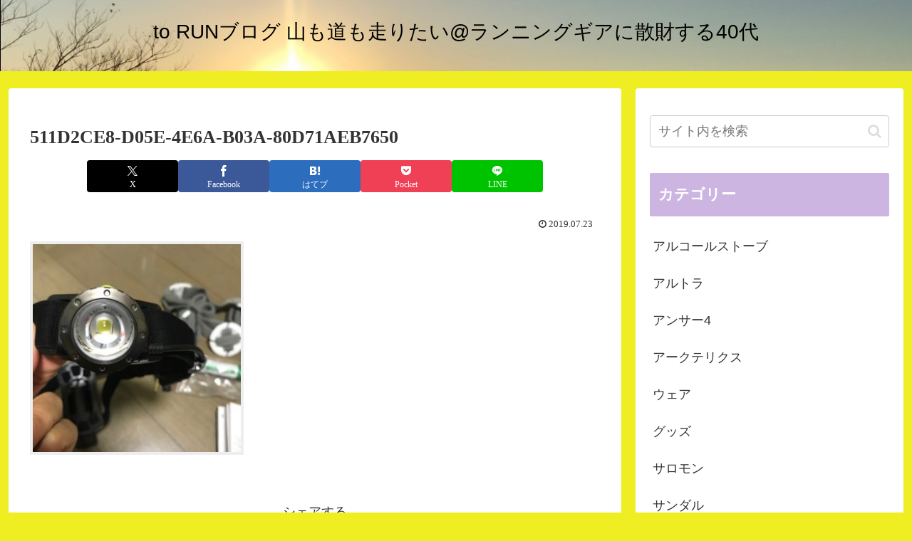

--- FILE ---
content_type: text/html; charset=utf-8
request_url: https://www.google.com/recaptcha/api2/aframe
body_size: 266
content:
<!DOCTYPE HTML><html><head><meta http-equiv="content-type" content="text/html; charset=UTF-8"></head><body><script nonce="TCVxgKnohL2Fgl82kis3gQ">/** Anti-fraud and anti-abuse applications only. See google.com/recaptcha */ try{var clients={'sodar':'https://pagead2.googlesyndication.com/pagead/sodar?'};window.addEventListener("message",function(a){try{if(a.source===window.parent){var b=JSON.parse(a.data);var c=clients[b['id']];if(c){var d=document.createElement('img');d.src=c+b['params']+'&rc='+(localStorage.getItem("rc::a")?sessionStorage.getItem("rc::b"):"");window.document.body.appendChild(d);sessionStorage.setItem("rc::e",parseInt(sessionStorage.getItem("rc::e")||0)+1);localStorage.setItem("rc::h",'1768972401856');}}}catch(b){}});window.parent.postMessage("_grecaptcha_ready", "*");}catch(b){}</script></body></html>